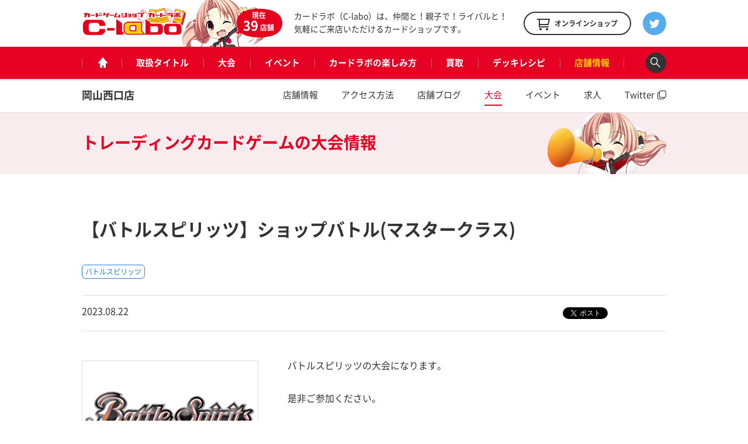

--- FILE ---
content_type: text/html; charset=UTF-8
request_url: https://www.c-labo.jp/tournament/492896/okayamanishi-138303/
body_size: 8400
content:
<!DOCTYPE html>
<html xmlns="http://www.w3.org/1999/xhtml" xml:lang="ja-JP" lang="ja-JP">
  <head>
    <meta charset="utf-8">
    <meta http-equiv="content-type" content="text/html; charset=UTF-8">

    <title>【バトルスピリッツ】ショップバトル(マスタークラス) / 岡山西口店の開催情報 - カードラボ</title>
<meta name="description" content="バトルスピリッツの大会になります。 是非ご参加ください。">
<meta property="og:type" content="website">
<meta property="og:url" content="https://www.c-labo.jp/tournament/492896/">
<meta property="og:site_name" content="カードラボ - トレーディングカード / 中古トレカの買取やTCGグッズ">
<meta property="og:image" content="https://www.c-labo.jp/wordpress/wp-content/uploads/2019/03/bs.png">
<meta property="og:title" content="【バトルスピリッツ】ショップバトル(マスタークラス) / 岡山西口店の開催情報 - カードラボ">
<meta property="og:description" content="バトルスピリッツの大会になります。 是非ご参加ください。">

    <meta name="twitter:card" content="summary_large_image">
    <meta name="twitter:site" content="@cardlabo_info">
    <meta name="twitter:creator" content="@cardlabo_info">
    <meta name="twitter:title" content="【バトルスピリッツ】ショップバトル(マスタークラス) / 岡山西口店の開催情報 - カードラボ">
    <meta name="twitter:description" content="バトルスピリッツの大会になります。 是非ご参加ください。">
    <meta name="twitter:image" content="https://www.c-labo.jp/wordpress/wp-content/uploads/2019/03/bs.png">
  
    <link rel="stylesheet" href="/assets/pc/css/bundle.css" media="screen" charset="utf-8">
<link rel="stylesheet" href="/assets/pc/css/custom.css?ver220224" media="screen" charset="utf-8">
    
<script>(function(w,d,s,l,i){w[l]=w[l]||[];w[l].push({'gtm.start':
new Date().getTime(),event:'gtm.js'});var f=d.getElementsByTagName(s)[0],
j=d.createElement(s),dl=l!='dataLayer'?'&l='+l:'';j.async=true;j.src=
'https://www.googletagmanager.com/gtm.js?id='+i+dl;f.parentNode.insertBefore(j,f);
})(window,document,'script','dataLayer','GTM-WMNQNNS');</script>

<!-- Google Tag Manager -->
<script>(function(w,d,s,l,i){w[l]=w[l]||[];w[l].push({'gtm.start':
new Date().getTime(),event:'gtm.js'});var f=d.getElementsByTagName(s)[0],
j=d.createElement(s),dl=l!='dataLayer'?'&l='+l:'';j.async=true;j.src=
'https://www.googletagmanager.com/gtm.js?id='+i+dl;f.parentNode.insertBefore(j,f);
})(window,document,'script','dataLayer','GTM-TXKF9NJ');</script>
<!-- End Google Tag Manager -->
<link rel='dns-prefetch' href='//s.w.org' />
<link rel='stylesheet' id='wp-block-library-css'  href='https://www.c-labo.jp/wordpress/wp-includes/css/dist/block-library/style.min.css?ver=5.2.21' type='text/css' media='all' />
<link rel="canonical" href="https://www.c-labo.jp/tournament/492896/" />
  </head>
  <body class="page-tournamentDetail">
    
<noscript><iframe src="https://www.googletagmanager.com/ns.html?id=GTM-WMNQNNS" height="0" width="0" style="display:none;visibility:hidden"></iframe></noscript>

<!-- Google Tag Manager (noscript) -->
<noscript><iframe src="https://www.googletagmanager.com/ns.html?id=GTM-TXKF9NJ"
height="0" width="0" style="display:none;visibility:hidden"></iframe></noscript>
<!-- End Google Tag Manager (noscript) -->

    <header class="header">
  <div class="header_main">
    <div class="headerLogo">
      <strong class="headerLogo_logo"><a href="/" title="カードゲームショップ カードラボ"><img src="/assets/pc/img/header/logo.png" width="180" height="50" alt="カードゲームショップ カードラボ"></a></strong>
      <div class="headerLogo_character">
        <div class="headerLogo_shop">現在<br><span class="headerLogo_shopCount">39</span>店舗</div>
      </div>
    </div>
    <strong class="header_description">カードラボ（C-labo）は、仲間と！親子で！ライバルと！<br>気軽にご来店いただけるカードショップです。</strong>
    <div class="header_online"><a href="https://www.c-labo-online.jp/" title="カードラボオンラインショップ" target="_blank"><span class="header_onlineString">オンラインショップ</span></a></div>
    <div class="header_twitter"><a href="https://twitter.com/cardlabo_info" title="Twitter" target="_blank"></a></div>
  </div>

  <nav class="globalNav" data-current="shop">
    <div class="globalNav_content">
      <ul class="grobalNav_links">
        <li class="globalNav_link globalNav_link--home"><a class="gnav_1" href="/" title="ホーム"><span class="globalNav_linkIcon">ホーム</span></a></li>
        <li class="globalNav_link globalNav_link--tcg"><a class="gnav_2" href="/tcg/" title="取扱タイトル">取扱タイトル</a></li>
        <li class="globalNav_link globalNav_link--tournament"><a class="gnav_3" href="/tournament/" title="大会">大会</a></li>
        <li class="globalNav_link globalNav_link--event"><a class="gnav_4" href="/event/" title="イベント">イベント</a></li>
        <li class="globalNav_link globalNav_link--about">
          <a class="gnav_5" href="/about/" title="カードラボの楽しみ方">カードラボの楽しみ方</a>
          <ul class="grobalNavChild">
            <li class="grobalNavChild_list"><a class="gnav_5_1" href="/about/">はじめての方へ</a></li>
			<li class="grobalNavChild_list"><a class="gnav_5_2" href="https://www.c-labo.jp/special/449711/">商品ご予約について</a></li>			  
            <li class="grobalNavChild_list"><a class="gnav_5_3" href="https://www.c-labo.jp/information/532402/">カードラボポイント</a></li>
            <li class="grobalNavChild_list"><a class="gnav_5_4" href="https://www.youtube.com/channel/UC1rvRJX0PG91SGrN66KcXdQ" target="_blank">YouTubeチャンネル</a></li>
          </ul>
        </li>
        <li class="globalNav_link globalNav_link--kaitori"><a class="gnav_6" href="/kaitori/" title="買取">買取</a></li>
        <li class="globalNav_link globalNav_link--recipe"><a class="gnav_7" href="/recipe/" title="デッキレシピ">デッキレシピ</a></li>
        <li class="globalNav_link globalNav_link--shop">
          <a class="gnav_8" href="/shop/" title="店舗情報">店舗情報</a>
          <ul class="grobalNavChild">
            <li class="grobalNavChild_list"><a class="gnav_8_1" href="/shop/">店舗一覧</a></li>
            <li class="grobalNavChild_list"><a class="gnav_8_2" href="/blog/">店舗ブログ</a></li>
<!--            <li class="grobalNavChild_list"><a class="gnav_8_3" href="/recipe/">デッキレシピ</a></li> -->
          </ul>
        </li>
        <li class="globalNav_link globalNav_link--search"><a class="js-searchBoxOpen" title="検索"><span class="globalNav_linkIcon">検索</span></a></li>
      </ul>
    </div>
  </nav>

  <div class="searchBox">
    <div class="searchBox_content">
      <input class="searchBox_input" type="text" placeholder="キーワードを入力">
      <button class="searchBox_submit" type="submit">検索する</button>
    </div>
  </div>
</header>
              <div class="shopNav" data-current="tournament">
    <div class="shopNav_content">
      <h2 class="shopNav_name"><a href="/shop/okayamanishi/" title="岡山西口店">岡山西口店</a></h2>
      <ol class="shopNav_links">
        <li class="shopNav_link shopNav_link--shop"><a href="/shop/okayamanishi/" title="店舗情報">店舗情報</a></li>
        <li class="shopNav_link shopNav_link--access"><a href="/shop/okayamanishi/access/" title="アクセス方法">アクセス方法</a></li>
        <li class="shopNav_link shopNav_link--blog"><a href="/shop/okayamanishi/blog/" title="店舗ブログ">店舗ブログ</a></li>
        <li class="shopNav_link shopNav_link--tournament"><a href="/shop/okayamanishi/tournament/" title="大会">大会</a></li>
        <li class="shopNav_link shopNav_link--event"><a href="/shop/okayamanishi/event/" title="イベント">イベント</a></li>
        <li class="shopNav_link shopNav_link--recruit"><a href="/shop/okayamanishi/recruit/" title="求人">求人</a></li>
        <li class="shopNav_link shopNav_link--twitter"><a href="https://www.twitter.com/okayama_clabo" title="Twitter" target="_blank">Twitter</a></li>
      </ol>
    </div>
  </div>
    
    <div class="pageheadline pageheadline--tournament">
      <div class="pageheadline_content">
        <strong class="pageheadline_name">
          <span class="pageheadline_body">トレーディングカードゲームの</span>
          <span class="pageheadline_type">大会情報</span>
        </strong>
      </div>
    </div>

    <!-- containers -->
    <div class="containers">
      <!-- article -->
      <article class="article tournamentArticle">
        <!-- content -->
        <div class="content">
          <h1 class="article_title">【バトルスピリッツ】ショップバトル(マスタークラス)</h1>

          <div class="tags tags--article">
                          <div class="tags_item"><a href="/tcg/bs/" title="バトルスピリッツ">バトルスピリッツ</a></div>
                      </div>

          <div class="article_meta">
            <p class="article_date">2023.08.22</p>
            <div class="article_tweet">
              <a href="https://twitter.com/share" class="twitter-share-button" data-count="vertical" data-lang="ja">ツイート</a>
            </div>
            <div class="article_line">
              <div class="line-it-button" style="display: none" data-type="share-a" data-lang="ja"></div>
            </div>
          </div>

          <div class="article_body">
            <div class="tournamentAbout">
              <div class="tournamentAbout_image">
                                  <img src="https://www.c-labo.jp/wordpress/wp-content/uploads/2019/03/bs.png" width="670" height="420" alt="バトルスピリッツ">
                              </div>
              <div class="tournamentAbout_content"><p>バトルスピリッツの大会になります。<br />
<br />
是非ご参加ください。</p></div>
            </div>

            <h2 class="headline headline--level2">開催スケジュール</h2>

            <table class="tournamentTable tournamentTable--detail" data-active="okayamanishi-138303">
              <thead>
                <tr class="tournamentTable_tr">
                  <th class="tournamentTable_th tournamentTable_th--date">開催日時</th>
                  <th class="tournamentTable_th tournamentTable_th--shop">開催場所</th>
                  <th class="tournamentTable_th tournamentTable_th--people">人数</th>
                  <th class="tournamentTable_th tournamentTable_th--type">開催種別</th>
                  <th class="tournamentTable_th tournamentTable_th--entry">参加料</th>
                  <th class="tournamentTable_th tournamentTable_th--action"></th>
                </tr>
              </thead>
              <tbody>
                                                    <tr class="tournamentTable_tr" data-result="okayamanishi-138300">
                    <td class="tournamentTable_td tournamentTable_date">2023.09.03（日）13:00〜</td>
                    <td class="tournamentTable_td tournamentTable_td--shop">岡山西口店</td>
                    <td class="tournamentTable_td tournamentTable_td--people">16名</td>
                    <td class="tournamentTable_td tournamentTable_td--type">スイスドロー</td>
                    <td class="tournamentTable_td tournamentTable_td--entry">300円</td>
                    <td class="tournamentTable_td tournamentTable_td--action">
                      <p class="tournamentTable_resultView"><span class="tournamentTable_resultViewString js-actionText">結果を見る</span></p>
                    </td>
                  </tr>
                                                                      <tr class="tournamentTable_tr" data-result="okayamanishi-138301">
                    <td class="tournamentTable_td tournamentTable_date">2023.09.10（日）13:00〜</td>
                    <td class="tournamentTable_td tournamentTable_td--shop">岡山西口店</td>
                    <td class="tournamentTable_td tournamentTable_td--people">16名</td>
                    <td class="tournamentTable_td tournamentTable_td--type">スイスドロー</td>
                    <td class="tournamentTable_td tournamentTable_td--entry">300円</td>
                    <td class="tournamentTable_td tournamentTable_td--action">
                      <p class="tournamentTable_resultView"><span class="tournamentTable_resultViewString js-actionText">結果を見る</span></p>
                    </td>
                  </tr>
                                                                      <tr class="tournamentTable_tr" data-result="okayamanishi-138302">
                    <td class="tournamentTable_td tournamentTable_date">2023.09.17（日）13:00〜</td>
                    <td class="tournamentTable_td tournamentTable_td--shop">岡山西口店</td>
                    <td class="tournamentTable_td tournamentTable_td--people">16名</td>
                    <td class="tournamentTable_td tournamentTable_td--type">スイスドロー</td>
                    <td class="tournamentTable_td tournamentTable_td--entry">300円</td>
                    <td class="tournamentTable_td tournamentTable_td--action">
                      <p class="tournamentTable_resultView"><span class="tournamentTable_resultViewString js-actionText">結果を見る</span></p>
                    </td>
                  </tr>
                                                                      <tr class="tournamentTable_tr" data-result="okayamanishi-138303">
                    <td class="tournamentTable_td tournamentTable_date">2023.09.24（日）13:00〜</td>
                    <td class="tournamentTable_td tournamentTable_td--shop">岡山西口店</td>
                    <td class="tournamentTable_td tournamentTable_td--people">16名</td>
                    <td class="tournamentTable_td tournamentTable_td--type">スイスドロー</td>
                    <td class="tournamentTable_td tournamentTable_td--entry">300円</td>
                    <td class="tournamentTable_td tournamentTable_td--action">
                      <p class="tournamentTable_resultView"><span class="tournamentTable_resultViewString js-actionText">結果を見る</span></p>
                    </td>
                  </tr>
                                                </tbody>
            </table>

            
            
            <div class="tags tags--article">
                              <div class="tags_item"><a href="/tcg/bs/" title="バトルスピリッツ">バトルスピリッツ</a></div>
                          </div>

            <div class="article_meta">
              <p class="article_date">2023.08.22</p>
              <div class="article_tweet">
                <a href="https://twitter.com/share" class="twitter-share-button" data-count="vertical" data-lang="ja">ツイート</a>
              </div>
              <div class="article_line">
                <div class="line-it-button" style="display: none" data-type="share-a" data-lang="ja"></div>
              </div>
            </div>
          </div>

                                <div class="tournamentList tournamentList--more">
              <h3 class="headline headline--level3">関連する開催予定大会情報</h3>
              <div class="tournamentList_content">
                <table class="tournamentTable">
                  <thead>
                    <tr class="tournamentTable_tr">
                      <th class="tournamentTable_th tournamentTable_th--date">開催日時</th>
                      <th class="tournamentTable_th tournamentTable_th--tcg">タイトル</th>
                      <th class="tournamentTable_th tournamentTable_th--name">大会名</th>
                      <th class="tournamentTable_th tournamentTable_th--shop">店舗名</th>
                      <th class="tournamentTable_th tournamentTable_th--people">人数</th>
                      <th class="tournamentTable_th tournamentTable_th--type">開催種別</th>
                      <th class="tournamentTable_th tournamentTable_th--entry">参加料</th>
                      <th class="tournamentTable_th tournamentTable_th--note">備考</th>
                      <th class="tournamentTable_th tournamentTable_th--action"></th>
                    </tr>
                  </thead>
                  <tbody>
                                                                <tr class="tournamentTable_tr">
  <td class="tournamentTable_td tournamentTable_td--date">2026.01.25（日）15:00</td>
  <td class="tournamentTable_td tournamentTable_td--tcg">
    <span class="tournamentTable_label tournamentTable_label--red">公認</span>        <img src="https://www.c-labo.jp/wordpress/wp-content/uploads/2019/03/bs.png" width="670" height="420" alt="バトルスピリッツ">
  </td>
  <td class="tournamentTable_td tournamentTable_td--name">【バトルスピリッツ】ショップバトル(1月開催)</td>
  <td class="tournamentTable_td tournamentTable_td--shop">岡山西口店</td>
  <td class="tournamentTable_td tournamentTable_td--people">16名</td>
  <td class="tournamentTable_td tournamentTable_td--type">スイスドロー</td>
  <td class="tournamentTable_td tournamentTable_td--entry">300円</td>
  <td class="tournamentTable_td tournamentTable_td--note">TCG+にて事前参加受付してます。</td>
  <td class="tournamentTable_td tournamentTable_td--action">
    <div class="button button--next">
      <div class="button_content">
        <a class="js-targetLink" href="/tournament/586395/okayamanishi-207300/" title=""><span class="button_string">詳細</span></a>
      </div>
    </div>
  </td>
</tr>
                                                                <tr class="tournamentTable_tr">
  <td class="tournamentTable_td tournamentTable_td--date">2026.02.01（日）15:00</td>
  <td class="tournamentTable_td tournamentTable_td--tcg">
    <span class="tournamentTable_label tournamentTable_label--red">公認</span>        <img src="https://www.c-labo.jp/wordpress/wp-content/uploads/2019/03/bs.png" width="670" height="420" alt="バトルスピリッツ">
  </td>
  <td class="tournamentTable_td tournamentTable_td--name">【バトルスピリッツ】ショップバトル(2月開催)</td>
  <td class="tournamentTable_td tournamentTable_td--shop">岡山西口店</td>
  <td class="tournamentTable_td tournamentTable_td--people">16名</td>
  <td class="tournamentTable_td tournamentTable_td--type">スイスドロー</td>
  <td class="tournamentTable_td tournamentTable_td--entry">300円</td>
  <td class="tournamentTable_td tournamentTable_td--note">TCG+にて事前参加受付してます。</td>
  <td class="tournamentTable_td tournamentTable_td--action">
    <div class="button button--next">
      <div class="button_content">
        <a class="js-targetLink" href="/tournament/589992/okayamanishi-210107/" title=""><span class="button_string">詳細</span></a>
      </div>
    </div>
  </td>
</tr>
                                                                <tr class="tournamentTable_tr">
  <td class="tournamentTable_td tournamentTable_td--date">2026.02.03（火）17:00</td>
  <td class="tournamentTable_td tournamentTable_td--tcg">
    <span class="tournamentTable_label tournamentTable_label--red">公認</span>        <img src="https://www.c-labo.jp/wordpress/wp-content/uploads/2019/03/bs.png" width="670" height="420" alt="バトルスピリッツ">
  </td>
  <td class="tournamentTable_td tournamentTable_td--name">【バトルスピリッツ】バトスピコラボショップバトル アイカツ！(2月開催)</td>
  <td class="tournamentTable_td tournamentTable_td--shop">岡山西口店</td>
  <td class="tournamentTable_td tournamentTable_td--people">16名</td>
  <td class="tournamentTable_td tournamentTable_td--type">スイスドロー</td>
  <td class="tournamentTable_td tournamentTable_td--entry">300円</td>
  <td class="tournamentTable_td tournamentTable_td--note">TCG+にて事前参加受付してます。</td>
  <td class="tournamentTable_td tournamentTable_td--action">
    <div class="button button--next">
      <div class="button_content">
        <a class="js-targetLink" href="/tournament/589996/okayamanishi-210112/" title=""><span class="button_string">詳細</span></a>
      </div>
    </div>
  </td>
</tr>
                                                                <tr class="tournamentTable_tr">
  <td class="tournamentTable_td tournamentTable_td--date">2026.02.06（金）15:00</td>
  <td class="tournamentTable_td tournamentTable_td--tcg">
    <span class="tournamentTable_label tournamentTable_label--red">公認</span>        <img src="https://www.c-labo.jp/wordpress/wp-content/uploads/2019/03/bs.png" width="670" height="420" alt="バトルスピリッツ">
  </td>
  <td class="tournamentTable_td tournamentTable_td--name">【バトルスピリッツ】バトスピコラボショップバトル Extreme ウルトラマン(2月開催)</td>
  <td class="tournamentTable_td tournamentTable_td--shop">岡山西口店</td>
  <td class="tournamentTable_td tournamentTable_td--people">16名</td>
  <td class="tournamentTable_td tournamentTable_td--type">スイスドロー</td>
  <td class="tournamentTable_td tournamentTable_td--entry">300円</td>
  <td class="tournamentTable_td tournamentTable_td--note">TCG+にて事前参加受付してます。</td>
  <td class="tournamentTable_td tournamentTable_td--action">
    <div class="button button--next">
      <div class="button_content">
        <a class="js-targetLink" href="/tournament/589994/okayamanishi-210111/" title=""><span class="button_string">詳細</span></a>
      </div>
    </div>
  </td>
</tr>
                                                                <tr class="tournamentTable_tr">
  <td class="tournamentTable_td tournamentTable_td--date">2026.02.08（日）15:00</td>
  <td class="tournamentTable_td tournamentTable_td--tcg">
    <span class="tournamentTable_label tournamentTable_label--red">公認</span>        <img src="https://www.c-labo.jp/wordpress/wp-content/uploads/2019/03/bs.png" width="670" height="420" alt="バトルスピリッツ">
  </td>
  <td class="tournamentTable_td tournamentTable_td--name">【バトルスピリッツ】ショップバトル(2月開催)</td>
  <td class="tournamentTable_td tournamentTable_td--shop">岡山西口店</td>
  <td class="tournamentTable_td tournamentTable_td--people">16名</td>
  <td class="tournamentTable_td tournamentTable_td--type">スイスドロー</td>
  <td class="tournamentTable_td tournamentTable_td--entry">300円</td>
  <td class="tournamentTable_td tournamentTable_td--note">TCG+にて事前参加受付してます。</td>
  <td class="tournamentTable_td tournamentTable_td--action">
    <div class="button button--next">
      <div class="button_content">
        <a class="js-targetLink" href="/tournament/589992/okayamanishi-210108/" title=""><span class="button_string">詳細</span></a>
      </div>
    </div>
  </td>
</tr>
                                      </tbody>
                </table>
              </div>

              <div class="button button--next">
                <div class="button_content">
                  <a href="/tournament/filter/shop:121|tcg:10"><span class="button_string">もっと見る</span></a>
                </div>
              </div>
            </div>
          
                                <div class="claboCardList claboCardList--more claboCardList--4col js-equalHeight">
              <h3 class="headline headline--level3">関連するイベント</h3>
              <div class="claboCardList_content">
                                                    <div class="claboCard js-equalHeightTarget">
      <div class="claboCard_label claboCard_label--end"><span class="claboCard_labelString">終了</span></div>
    <div class="claboCard_image" style="background-image: url('https://www.c-labo.jp/wordpress/wp-content/uploads/2024/09/47c313a4aeeecf1472b1b9cf456f181f-670x418.png');"></div>
  <div class="claboCard_content">
    <div class="claboCard_tags tags">
              <div class="tags_item"><a class="js-exclude" href="/tcg/bs/" title="バトルスピリッツ">バトルスピリッツ</a></div>
          </div>
    <strong class="claboCard_title"><a class="js-targetLink" href="/event/529323/" title="【バトルスピリッツ】11/10(日) ゲートオープン！界放！カードラボ岐阜店 オープン記念イベント開催！！">【バトルスピリッツ】11/10(日) ゲートオープン！界放！カードラボ岐阜店 オープン記念イベント開催！！</a></strong>
    <p class="claboCard_period">
      2024.11.10（日）17:00 〜 2024.11.10（日）20:00          </p>
  </div>
  <div class="claboCard_meta">
    <p class="claboCard_shop">
                            <a class="js-exclude" href="/shop/gifu/" title="岐阜店">
        岐阜店        </a>
                  </p>
    <p class="claboCard_date">2024.10.13</p>
  </div>
</div>
                                                    <div class="claboCard js-equalHeightTarget">
      <div class="claboCard_label claboCard_label--end"><span class="claboCard_labelString">終了</span></div>
    <div class="claboCard_image" style="background-image: url('https://www.c-labo.jp/wordpress/wp-content/uploads/2024/09/04245dd71130e51208df30fd7241ffb4-670x418.png');"></div>
  <div class="claboCard_content">
    <div class="claboCard_tags tags">
              <div class="tags_item"><a class="js-exclude" href="/tcg/yugioh/" title="遊戯王OCG">遊戯王OCG</a></div>
          </div>
    <strong class="claboCard_title"><a class="js-targetLink" href="/event/531253/" title="【遊戯王OCG】「SUPREME DARKNESS」発売記念交流会 開催決定！！">【遊戯王OCG】「SUPREME DARKNESS」発売記念交流会 開催決定！！</a></strong>
    <p class="claboCard_period">
      2024.11.03（日）15:00 〜 2024.11.03（日）18:00      他41日程    </p>
  </div>
  <div class="claboCard_meta">
    <p class="claboCard_shop">
                            <a class="js-exclude" href="/shop/hakatamarui/" title="博多マルイ店">
        博多マルイ店        </a>
        他30店舗          </p>
    <p class="claboCard_date">2024.10.01</p>
  </div>
</div>
                                                    <div class="claboCard js-equalHeightTarget">
      <div class="claboCard_label claboCard_label--end"><span class="claboCard_labelString">終了</span></div>
    <div class="claboCard_image" style="background-image: url('https://www.c-labo.jp/wordpress/wp-content/uploads/2024/02/23062b91ef17d4cf49ac43c6878dda2b.jpg');"></div>
  <div class="claboCard_content">
    <div class="claboCard_tags tags">
              <div class="tags_item"><a class="js-exclude" href="/tcg/bs/" title="バトルスピリッツ">バトルスピリッツ</a></div>
          </div>
    <strong class="claboCard_title"><a class="js-targetLink" href="/event/506769/" title="【バトルスピリッツ】4/28(日) ゲートオープン！界放！カードラボ静岡店 オープン記念イベント開催！！">【バトルスピリッツ】4/28(日) ゲートオープン！界放！カードラボ静岡店 オープン記念イベント開催！！</a></strong>
    <p class="claboCard_period">
      2024.04.28（日）15:00 〜 2024.04.28（日）18:00          </p>
  </div>
  <div class="claboCard_meta">
    <p class="claboCard_shop">
                            <a class="js-exclude" href="/shop/shizuoka/" title="静岡店">
        静岡店        </a>
                  </p>
    <p class="claboCard_date">2024.03.09</p>
  </div>
</div>
                                                    <div class="claboCard js-equalHeightTarget">
      <div class="claboCard_label claboCard_label--end"><span class="claboCard_labelString">終了</span></div>
    <div class="claboCard_image" style="background-image: url('https://www.c-labo.jp/wordpress/wp-content/uploads/2023/10/69fbc4e17aa7a8f71fb3ce0a68798093.png');"></div>
  <div class="claboCard_content">
    <div class="claboCard_tags tags">
              <div class="tags_item"><a class="js-exclude" href="/tcg/bs/" title="バトルスピリッツ">バトルスピリッツ</a></div>
          </div>
    <strong class="claboCard_title"><a class="js-targetLink" href="/event/496293/" title="【バトルスピリッツ】11/25(土) ゲートオープン！界放！カードラボ池袋店 オープン記念イベント開催！！">【バトルスピリッツ】11/25(土) ゲートオープン！界放！カードラボ池袋店 オープン記念イベント開催！！</a></strong>
    <p class="claboCard_period">
      2023.11.25（土）17:00 〜 2023.11.25（土）20:00          </p>
  </div>
  <div class="claboCard_meta">
    <p class="claboCard_shop">
                            <a class="js-exclude" href="/shop/ikebukuro/" title="池袋店">
        池袋店        </a>
                  </p>
    <p class="claboCard_date">2023.10.20</p>
  </div>
</div>
                              </div>
              <div class="button button--next">
                <div class="button_content">
                  <a href="/event/filter/tcg:10"><span class="button_string">もっと見る</span></a>
                </div>
              </div>
            </div>
          
                                <div class="claboCardList claboCardList--more claboCardList--4col js-equalHeight">
              <h3 class="headline headline--level3">関連する店舗ブログ</h3>
              <div class="claboCardList_content">
                                                    <div class="claboCard js-equalHeightTarget">
  <div class="claboCard_image" style="background-image: url('https://www.c-labo.jp/wordpress/wp-content/uploads/2024/09/WS000000.jpg');"></div>
  <div class="claboCard_content">
    <div class="claboCard_tags tags">
              <div class="tags_item"><a class="js-exclude" href="/tcg/yugioh/" title="遊戯王OCG">遊戯王OCG</a></div>
              <div class="tags_item"><a class="js-exclude" href="/tcg/yugiohr/" title="遊戯王ラッシュデュエル">遊戯王ラッシュデュエル</a></div>
              <div class="tags_item"><a class="js-exclude" href="/tcg/pokemon/" title="ポケモンカードゲーム">ポケモンカードゲーム</a></div>
              <div class="tags_item"><a class="js-exclude" href="/tcg/ws/" title="ヴァイスシュヴァルツ">ヴァイスシュヴァルツ</a></div>
              <div class="tags_item"><a class="js-exclude" href="/tcg/wsb/" title="ヴァイスシュヴァルツブラウ">ヴァイスシュヴァルツブラウ</a></div>
              <div class="tags_item"><a class="js-exclude" href="/tcg/wsr/" title="ヴァイスシュヴァルツロゼ">ヴァイスシュヴァルツロゼ</a></div>
              <div class="tags_item"><a class="js-exclude" href="/tcg/hololive/" title="hololive OFFICIAL CARD GAME">hololive OFFICIAL CARD GAME</a></div>
              <div class="tags_item"><a class="js-exclude" href="/tcg/5hanayome/" title="五等分の花嫁カードゲーム">五等分の花嫁カードゲーム</a></div>
              <div class="tags_item"><a class="js-exclude" href="/tcg/vg/" title="ヴァンガード">ヴァンガード</a></div>
              <div class="tags_item"><a class="js-exclude" href="/tcg/svevolve/" title="シャドウバース エボルヴ">シャドウバース エボルヴ</a></div>
              <div class="tags_item"><a class="js-exclude" href="/tcg/pdo/" title="プロ野球カードゲーム DREAM ORDER">プロ野球カードゲーム DREAM ORDER</a></div>
              <div class="tags_item"><a class="js-exclude" href="/tcg/rebirth/" title="Reバース">Reバース</a></div>
              <div class="tags_item"><a class="js-exclude" href="/tcg/opcg/" title="ONE PIECEカードゲーム">ONE PIECEカードゲーム</a></div>
              <div class="tags_item"><a class="js-exclude" href="/tcg/union/" title="ユニオンアリーナ">ユニオンアリーナ</a></div>
              <div class="tags_item"><a class="js-exclude" href="/tcg/bs/" title="バトルスピリッツ">バトルスピリッツ</a></div>
              <div class="tags_item"><a class="js-exclude" href="/tcg/digimon/" title="デジモンカードゲーム">デジモンカードゲーム</a></div>
              <div class="tags_item"><a class="js-exclude" href="/tcg/dbtcg/" title="ドラゴンボールスーパーカードゲーム フュージョンワールド">ドラゴンボールスーパーカードゲーム フュージョンワールド</a></div>
              <div class="tags_item"><a class="js-exclude" href="/tcg/dm/" title="デュエル・マスターズ">デュエル・マスターズ</a></div>
              <div class="tags_item"><a class="js-exclude" href="/tcg/conan/" title="名探偵コナンカードゲーム">名探偵コナンカードゲーム</a></div>
              <div class="tags_item"><a class="js-exclude" href="/tcg/lycee/" title="Lycee OVERTURE">Lycee OVERTURE</a></div>
              <div class="tags_item"><a class="js-exclude" href="/tcg/ultra/" title="ウルトラマンカードゲーム">ウルトラマンカードゲーム</a></div>
              <div class="tags_item"><a class="js-exclude" href="/tcg/lorcana/" title="ディズニー・ロルカナ">ディズニー・ロルカナ</a></div>
              <div class="tags_item"><a class="js-exclude" href="/tcg/llocg/" title="ラブライブ！シリーズ オフィシャルカードゲーム">ラブライブ！シリーズ オフィシャルカードゲーム</a></div>
              <div class="tags_item"><a class="js-exclude" href="/tcg/godzilla/" title="ゴジラカードゲーム">ゴジラカードゲーム</a></div>
              <div class="tags_item"><a class="js-exclude" href="/tcg/gundam/" title="ガンダムカードゲーム">ガンダムカードゲーム</a></div>
              <div class="tags_item"><a class="js-exclude" href="/tcg/vobaca-br/" title="ハイキュー!!バボカ!!BREAK">ハイキュー!!バボカ!!BREAK</a></div>
              <div class="tags_item"><a class="js-exclude" href="/tcg/xstars/" title="Xross Stars">Xross Stars</a></div>
              <div class="tags_item"><a class="js-exclude" href="/tcg/nivel/" title="ニベルアリーナ">ニベルアリーナ</a></div>
          </div>
    <strong class="claboCard_title"><a class="js-targetLink" href="/shop/ikebukuro/blog/588553/" title="【予約情報】カードラボ池袋店予約受付中商品（1/16更新）">【予約情報】カードラボ池袋店予約受付中商品（1/16更新）</a></strong>
  </div>
  <div class="claboCard_meta">
    <p class="claboCard_shop">
                      <a class="js-exclude" href="/shop/ikebukuro/" title="池袋店">
          池袋店        </a>
          </p>
    <p class="claboCard_date">2026.01.16</p>
  </div>
</div>
                                                    <div class="claboCard js-equalHeightTarget">
  <div class="claboCard_image" style="background-image: url('https://www.c-labo.jp/wordpress/wp-content/uploads/2025/06/d668831ed4bdc5556db5adaebbb86d2f.png');"></div>
  <div class="claboCard_content">
    <div class="claboCard_tags tags">
              <div class="tags_item"><a class="js-exclude" href="/tcg/dm/" title="デュエル・マスターズ">デュエル・マスターズ</a></div>
              <div class="tags_item"><a class="js-exclude" href="/tcg/ws/" title="ヴァイスシュヴァルツ">ヴァイスシュヴァルツ</a></div>
              <div class="tags_item"><a class="js-exclude" href="/tcg/wsb/" title="ヴァイスシュヴァルツブラウ">ヴァイスシュヴァルツブラウ</a></div>
              <div class="tags_item"><a class="js-exclude" href="/tcg/wsr/" title="ヴァイスシュヴァルツロゼ">ヴァイスシュヴァルツロゼ</a></div>
              <div class="tags_item"><a class="js-exclude" href="/tcg/bs/" title="バトルスピリッツ">バトルスピリッツ</a></div>
              <div class="tags_item"><a class="js-exclude" href="/tcg/union/" title="ユニオンアリーナ">ユニオンアリーナ</a></div>
              <div class="tags_item"><a class="js-exclude" href="/tcg/svevolve/" title="シャドウバース エボルヴ">シャドウバース エボルヴ</a></div>
              <div class="tags_item"><a class="js-exclude" href="/tcg/yugioh/" title="遊戯王OCG">遊戯王OCG</a></div>
              <div class="tags_item"><a class="js-exclude" href="/tcg/yugiohr/" title="遊戯王ラッシュデュエル">遊戯王ラッシュデュエル</a></div>
              <div class="tags_item"><a class="js-exclude" href="/tcg/pokemon/" title="ポケモンカードゲーム">ポケモンカードゲーム</a></div>
              <div class="tags_item"><a class="js-exclude" href="/tcg/hololive/" title="hololive OFFICIAL CARD GAME">hololive OFFICIAL CARD GAME</a></div>
              <div class="tags_item"><a class="js-exclude" href="/tcg/5hanayome/" title="五等分の花嫁カードゲーム">五等分の花嫁カードゲーム</a></div>
              <div class="tags_item"><a class="js-exclude" href="/tcg/vg/" title="ヴァンガード">ヴァンガード</a></div>
              <div class="tags_item"><a class="js-exclude" href="/tcg/dbtcg/" title="ドラゴンボールスーパーカードゲーム フュージョンワールド">ドラゴンボールスーパーカードゲーム フュージョンワールド</a></div>
              <div class="tags_item"><a class="js-exclude" href="/tcg/opcg/" title="ONE PIECEカードゲーム">ONE PIECEカードゲーム</a></div>
              <div class="tags_item"><a class="js-exclude" href="/tcg/gundam/" title="ガンダムカードゲーム">ガンダムカードゲーム</a></div>
              <div class="tags_item"><a class="js-exclude" href="/tcg/ultra/" title="ウルトラマンカードゲーム">ウルトラマンカードゲーム</a></div>
              <div class="tags_item"><a class="js-exclude" href="/tcg/conan/" title="名探偵コナンカードゲーム">名探偵コナンカードゲーム</a></div>
              <div class="tags_item"><a class="js-exclude" href="/tcg/lorcana/" title="ディズニー・ロルカナ">ディズニー・ロルカナ</a></div>
              <div class="tags_item"><a class="js-exclude" href="/tcg/digimon/" title="デジモンカードゲーム">デジモンカードゲーム</a></div>
              <div class="tags_item"><a class="js-exclude" href="/tcg/godzilla/" title="ゴジラカードゲーム">ゴジラカードゲーム</a></div>
              <div class="tags_item"><a class="js-exclude" href="/tcg/llocg/" title="ラブライブ！シリーズ オフィシャルカードゲーム">ラブライブ！シリーズ オフィシャルカードゲーム</a></div>
              <div class="tags_item"><a class="js-exclude" href="/tcg/xstars/" title="Xross Stars">Xross Stars</a></div>
          </div>
    <strong class="claboCard_title"><a class="js-targetLink" href="/shop/tsudanuma/blog/588536/" title="★予約受付中★各タイトル商品一覧(2026年1月15日時点)">★予約受付中★各タイトル商品一覧(2026年1月15日時点)</a></strong>
  </div>
  <div class="claboCard_meta">
    <p class="claboCard_shop">
                      <a class="js-exclude" href="/shop/tsudanuma/" title="津田沼店">
          津田沼店        </a>
          </p>
    <p class="claboCard_date">2026.01.15</p>
  </div>
</div>
                                                    <div class="claboCard js-equalHeightTarget">
  <div class="claboCard_image" style="background-image: url('https://www.c-labo.jp/wordpress/wp-content/uploads/2025/11/313789e21173e894e9f176bf36b004d4.jpg');"></div>
  <div class="claboCard_content">
    <div class="claboCard_tags tags">
              <div class="tags_item"><a class="js-exclude" href="/tcg/dm/" title="デュエル・マスターズ">デュエル・マスターズ</a></div>
              <div class="tags_item"><a class="js-exclude" href="/tcg/ws/" title="ヴァイスシュヴァルツ">ヴァイスシュヴァルツ</a></div>
              <div class="tags_item"><a class="js-exclude" href="/tcg/wsb/" title="ヴァイスシュヴァルツブラウ">ヴァイスシュヴァルツブラウ</a></div>
              <div class="tags_item"><a class="js-exclude" href="/tcg/wsr/" title="ヴァイスシュヴァルツロゼ">ヴァイスシュヴァルツロゼ</a></div>
              <div class="tags_item"><a class="js-exclude" href="/tcg/bs/" title="バトルスピリッツ">バトルスピリッツ</a></div>
              <div class="tags_item"><a class="js-exclude" href="/tcg/union/" title="ユニオンアリーナ">ユニオンアリーナ</a></div>
              <div class="tags_item"><a class="js-exclude" href="/tcg/svevolve/" title="シャドウバース エボルヴ">シャドウバース エボルヴ</a></div>
              <div class="tags_item"><a class="js-exclude" href="/tcg/yugioh/" title="遊戯王OCG">遊戯王OCG</a></div>
              <div class="tags_item"><a class="js-exclude" href="/tcg/yugiohr/" title="遊戯王ラッシュデュエル">遊戯王ラッシュデュエル</a></div>
              <div class="tags_item"><a class="js-exclude" href="/tcg/pokemon/" title="ポケモンカードゲーム">ポケモンカードゲーム</a></div>
              <div class="tags_item"><a class="js-exclude" href="/tcg/hololive/" title="hololive OFFICIAL CARD GAME">hololive OFFICIAL CARD GAME</a></div>
              <div class="tags_item"><a class="js-exclude" href="/tcg/5hanayome/" title="五等分の花嫁カードゲーム">五等分の花嫁カードゲーム</a></div>
              <div class="tags_item"><a class="js-exclude" href="/tcg/vg/" title="ヴァンガード">ヴァンガード</a></div>
              <div class="tags_item"><a class="js-exclude" href="/tcg/dbtcg/" title="ドラゴンボールスーパーカードゲーム フュージョンワールド">ドラゴンボールスーパーカードゲーム フュージョンワールド</a></div>
              <div class="tags_item"><a class="js-exclude" href="/tcg/opcg/" title="ONE PIECEカードゲーム">ONE PIECEカードゲーム</a></div>
              <div class="tags_item"><a class="js-exclude" href="/tcg/gundam/" title="ガンダムカードゲーム">ガンダムカードゲーム</a></div>
              <div class="tags_item"><a class="js-exclude" href="/tcg/ultra/" title="ウルトラマンカードゲーム">ウルトラマンカードゲーム</a></div>
              <div class="tags_item"><a class="js-exclude" href="/tcg/conan/" title="名探偵コナンカードゲーム">名探偵コナンカードゲーム</a></div>
              <div class="tags_item"><a class="js-exclude" href="/tcg/lorcana/" title="ディズニー・ロルカナ">ディズニー・ロルカナ</a></div>
              <div class="tags_item"><a class="js-exclude" href="/tcg/digimon/" title="デジモンカードゲーム">デジモンカードゲーム</a></div>
              <div class="tags_item"><a class="js-exclude" href="/tcg/godzilla/" title="ゴジラカードゲーム">ゴジラカードゲーム</a></div>
              <div class="tags_item"><a class="js-exclude" href="/tcg/llocg/" title="ラブライブ！シリーズ オフィシャルカードゲーム">ラブライブ！シリーズ オフィシャルカードゲーム</a></div>
              <div class="tags_item"><a class="js-exclude" href="/tcg/xstars/" title="Xross Stars">Xross Stars</a></div>
              <div class="tags_item"><a class="js-exclude" href="/tcg/vobaca-br/" title="ハイキュー!!バボカ!!BREAK">ハイキュー!!バボカ!!BREAK</a></div>
              <div class="tags_item"><a class="js-exclude" href="/tcg/nivel/" title="ニベルアリーナ">ニベルアリーナ</a></div>
          </div>
    <strong class="claboCard_title"><a class="js-targetLink" href="/shop/tokorozawa/blog/587267/" title="【予約情報】カードラボ所沢店予約受付中商品（1/19更新）">【予約情報】カードラボ所沢店予約受付中商品（1/19更新）</a></strong>
  </div>
  <div class="claboCard_meta">
    <p class="claboCard_shop">
                      <a class="js-exclude" href="/shop/tokorozawa/" title="所沢店">
          所沢店        </a>
          </p>
    <p class="claboCard_date">2026.01.11</p>
  </div>
</div>
                                                    <div class="claboCard js-equalHeightTarget">
  <div class="claboCard_image" style="background-image: url('https://www.c-labo.jp/wordpress/wp-content/uploads/2025/06/d668831ed4bdc5556db5adaebbb86d2f.png');"></div>
  <div class="claboCard_content">
    <div class="claboCard_tags tags">
              <div class="tags_item"><a class="js-exclude" href="/tcg/dm/" title="デュエル・マスターズ">デュエル・マスターズ</a></div>
              <div class="tags_item"><a class="js-exclude" href="/tcg/ws/" title="ヴァイスシュヴァルツ">ヴァイスシュヴァルツ</a></div>
              <div class="tags_item"><a class="js-exclude" href="/tcg/wsb/" title="ヴァイスシュヴァルツブラウ">ヴァイスシュヴァルツブラウ</a></div>
              <div class="tags_item"><a class="js-exclude" href="/tcg/wsr/" title="ヴァイスシュヴァルツロゼ">ヴァイスシュヴァルツロゼ</a></div>
              <div class="tags_item"><a class="js-exclude" href="/tcg/bs/" title="バトルスピリッツ">バトルスピリッツ</a></div>
              <div class="tags_item"><a class="js-exclude" href="/tcg/union/" title="ユニオンアリーナ">ユニオンアリーナ</a></div>
              <div class="tags_item"><a class="js-exclude" href="/tcg/svevolve/" title="シャドウバース エボルヴ">シャドウバース エボルヴ</a></div>
              <div class="tags_item"><a class="js-exclude" href="/tcg/yugioh/" title="遊戯王OCG">遊戯王OCG</a></div>
              <div class="tags_item"><a class="js-exclude" href="/tcg/yugiohr/" title="遊戯王ラッシュデュエル">遊戯王ラッシュデュエル</a></div>
              <div class="tags_item"><a class="js-exclude" href="/tcg/pokemon/" title="ポケモンカードゲーム">ポケモンカードゲーム</a></div>
              <div class="tags_item"><a class="js-exclude" href="/tcg/hololive/" title="hololive OFFICIAL CARD GAME">hololive OFFICIAL CARD GAME</a></div>
              <div class="tags_item"><a class="js-exclude" href="/tcg/5hanayome/" title="五等分の花嫁カードゲーム">五等分の花嫁カードゲーム</a></div>
              <div class="tags_item"><a class="js-exclude" href="/tcg/vg/" title="ヴァンガード">ヴァンガード</a></div>
              <div class="tags_item"><a class="js-exclude" href="/tcg/dbtcg/" title="ドラゴンボールスーパーカードゲーム フュージョンワールド">ドラゴンボールスーパーカードゲーム フュージョンワールド</a></div>
              <div class="tags_item"><a class="js-exclude" href="/tcg/opcg/" title="ONE PIECEカードゲーム">ONE PIECEカードゲーム</a></div>
              <div class="tags_item"><a class="js-exclude" href="/tcg/gundam/" title="ガンダムカードゲーム">ガンダムカードゲーム</a></div>
              <div class="tags_item"><a class="js-exclude" href="/tcg/ultra/" title="ウルトラマンカードゲーム">ウルトラマンカードゲーム</a></div>
              <div class="tags_item"><a class="js-exclude" href="/tcg/conan/" title="名探偵コナンカードゲーム">名探偵コナンカードゲーム</a></div>
              <div class="tags_item"><a class="js-exclude" href="/tcg/lorcana/" title="ディズニー・ロルカナ">ディズニー・ロルカナ</a></div>
              <div class="tags_item"><a class="js-exclude" href="/tcg/digimon/" title="デジモンカードゲーム">デジモンカードゲーム</a></div>
              <div class="tags_item"><a class="js-exclude" href="/tcg/godzilla/" title="ゴジラカードゲーム">ゴジラカードゲーム</a></div>
              <div class="tags_item"><a class="js-exclude" href="/tcg/llocg/" title="ラブライブ！シリーズ オフィシャルカードゲーム">ラブライブ！シリーズ オフィシャルカードゲーム</a></div>
              <div class="tags_item"><a class="js-exclude" href="/tcg/xstars/" title="Xross Stars">Xross Stars</a></div>
          </div>
    <strong class="claboCard_title"><a class="js-targetLink" href="/shop/tsudanuma/blog/588346/" title="★予約受付中★各タイトル商品一覧(2026年1月10日時点)">★予約受付中★各タイトル商品一覧(2026年1月10日時点)</a></strong>
  </div>
  <div class="claboCard_meta">
    <p class="claboCard_shop">
                      <a class="js-exclude" href="/shop/tsudanuma/" title="津田沼店">
          津田沼店        </a>
          </p>
    <p class="claboCard_date">2026.01.10</p>
  </div>
</div>
                              </div>
              <div class="button button--next">
                <div class="button_content">
                  <a href="/blog/filter/shop:121|tcg:10/"><span class="button_string">もっと見る</span></a>
                </div>
              </div>
            </div>
          
                                <div class="claboCardList claboCardList--more claboCardList--4col js-equalHeight">
              <h3 class="headline headline--level3">関連するデッキレシピ</h3>
              <div class="claboCardList_content">
                                                    <div class="claboCard js-equalHeightTarget">
  <div class="claboCard_image" style="background-image: url('https://www.c-labo.jp/wordpress/wp-content/uploads/2020/08/c2d08b90d9bafefd58fba708bc7fc21a-670x407.png');"></div>
  <div class="claboCard_content">
    <div class="claboCard_tags tags">
              <div class="tags_item"><a class="js-exclude" href="/tcg/yugioh/" title="遊戯王OCG">遊戯王OCG</a></div>
          </div>
    <strong class="claboCard_title"><a class="js-targetLink" href="/shop/okayamanishi/recipe/247374/" title="遊戯王店頭販売デッキ【電脳堺】">遊戯王店頭販売デッキ【電脳堺】</a></strong>
  </div>
  <div class="claboCard_meta">
    <p class="claboCard_shop">
                      <a class="js-exclude" href="/shop/okayamanishi/" title="岡山西口店">
          岡山西口店        </a>
                  </p>
    <p class="claboCard_date">2020.08.25</p>
  </div>
</div>
                                                    <div class="claboCard js-equalHeightTarget">
  <div class="claboCard_image" style="background-image: url('https://www.c-labo.jp/wordpress/wp-content/uploads/2020/08/c2d08b90d9bafefd58fba708bc7fc21a-670x407.png');"></div>
  <div class="claboCard_content">
    <div class="claboCard_tags tags">
              <div class="tags_item"><a class="js-exclude" href="/tcg/yugioh/" title="遊戯王OCG">遊戯王OCG</a></div>
          </div>
    <strong class="claboCard_title"><a class="js-targetLink" href="/shop/okayamanishi/recipe/247298/" title="遊戯王店頭販売デッキ紹介 【十二獣】">遊戯王店頭販売デッキ紹介 【十二獣】</a></strong>
  </div>
  <div class="claboCard_meta">
    <p class="claboCard_shop">
                      <a class="js-exclude" href="/shop/okayamanishi/" title="岡山西口店">
          岡山西口店        </a>
                  </p>
    <p class="claboCard_date">2020.08.25</p>
  </div>
</div>
                                                    <div class="claboCard js-equalHeightTarget">
  <div class="claboCard_image" style="background-image: url('https://www.c-labo.jp/wordpress/wp-content/uploads/2020/08/c2d08b90d9bafefd58fba708bc7fc21a-670x407.png');"></div>
  <div class="claboCard_content">
    <div class="claboCard_tags tags">
              <div class="tags_item"><a class="js-exclude" href="/tcg/yugioh/" title="遊戯王OCG">遊戯王OCG</a></div>
          </div>
    <strong class="claboCard_title"><a class="js-targetLink" href="/shop/okayamanishi/recipe/247292/" title="遊戯王店頭販売デッキ紹介 【サブテラーヌメロンドラグーン】">遊戯王店頭販売デッキ紹介 【サブテラーヌメロンドラグーン】</a></strong>
  </div>
  <div class="claboCard_meta">
    <p class="claboCard_shop">
                      <a class="js-exclude" href="/shop/okayamanishi/" title="岡山西口店">
          岡山西口店        </a>
                  </p>
    <p class="claboCard_date">2020.08.25</p>
  </div>
</div>
                                                    <div class="claboCard js-equalHeightTarget">
  <div class="claboCard_image" style="background-image: url('https://www.c-labo.jp/wordpress/wp-content/uploads/2020/08/c2d08b90d9bafefd58fba708bc7fc21a-670x407.png');"></div>
  <div class="claboCard_content">
    <div class="claboCard_tags tags">
              <div class="tags_item"><a class="js-exclude" href="/tcg/yugioh/" title="遊戯王OCG">遊戯王OCG</a></div>
          </div>
    <strong class="claboCard_title"><a class="js-targetLink" href="/shop/okayamanishi/recipe/247209/" title="店頭販売デッキ紹介【閃刀姫】">店頭販売デッキ紹介【閃刀姫】</a></strong>
  </div>
  <div class="claboCard_meta">
    <p class="claboCard_shop">
                      <a class="js-exclude" href="/shop/okayamanishi/" title="岡山西口店">
          岡山西口店        </a>
                  </p>
    <p class="claboCard_date">2020.08.25</p>
  </div>
</div>
                              </div>
              <div class="button button--next">
                <div class="button_content">
                  <a href="/recipe/filter/tcg:10"><span class="button_string">もっと見る</span></a>
                </div>
              </div>
            </div>
          
        </div>
        <!-- content -->
      </article>
      <!-- article -->
    </div>
    <!-- containers -->

    <div class="breadcrumb">
  <div class="breadcrumb_content">
    <ol class="breadcrumb_links">
                        <li class="breadcrumb_link"><a href="/" title="TOP">TOP</a></li>
                                <li class="breadcrumb_link"><a href="/shop/" title="店舗">店舗</a></li>
                                <li class="breadcrumb_link"><a href="/shop/okayamanishi/" title="岡山西口店">岡山西口店</a></li>
                                <li class="breadcrumb_link"><a href="/shop/okayamanishi/tournament/" title="大会">大会</a></li>
                                <li class="breadcrumb_link">【バトルスピリッツ】ショップバトル(マスタークラス)</li>
                  </ol>
  </div>
</div>
    <footer class="footer">
  <div class="footerBanner">
  <div class="footerBanner_content">
    <div class="shopBanner_slider js-sliderBanner" data-slidestoshow="4">
              <div class="footerBanner_banner">
          <a href="https://www.c-labo.jp/special/563334/" target="_self">
                        <img src="https://www.c-labo.jp/wordpress/wp-content/uploads/2025/07/38576409f47caf1490847ea748d928df.png" width="320" height="136" alt="">
          </a>
        </div>
              <div class="footerBanner_banner">
          <a href="https://www.c-labo.jp/special/449711/" target="_self">
                        <img src="https://www.c-labo.jp/wordpress/wp-content/uploads/2022/08/6f6897d749d115731a6bc76e5566a5dc.png" width="320" height="136" alt="">
          </a>
        </div>
              <div class="footerBanner_banner">
          <a href="https://www.c-labo.jp/recruit/" target="_self">
                        <img src="https://www.c-labo.jp/wordpress/wp-content/uploads/2021/04/8204404193e39c58005a1f1708fdd8e0.png" width="320" height="136" alt="">
          </a>
        </div>
              <div class="footerBanner_banner">
          <a href="https://www.c-labo.jp/recruit/" target="_self">
                        <img src="https://www.c-labo.jp/wordpress/wp-content/uploads/2020/07/kyujin.png" width="320" height="136" alt="">
          </a>
        </div>
              <div class="footerBanner_banner">
          <a href="https://www.c-labo-online.jp/" target="_blank">
                        <img src="https://www.c-labo.jp/wordpress/wp-content/uploads/2022/08/ec_banner_labo_sm.png" width="320" height="136" alt="">
          </a>
        </div>
              <div class="footerBanner_banner">
          <a href="https://www.gamers.co.jp/" target="_blank">
                        <img src="https://www.c-labo.jp/wordpress/wp-content/uploads/2021/11/cdb13e81ba9076485e1204562a5a32a0.jpg" width="320" height="136" alt="">
          </a>
        </div>
              <div class="footerBanner_banner">
          <a href="https://www.konami.com/games/card/cgs/satellite/" target="_blank">
                        <img src="https://www.c-labo.jp/wordpress/wp-content/uploads/2017/02/e64258d2fe45f25397f35f95b43ef771.jpg" width="320" height="136" alt="">
          </a>
        </div>
              <div class="footerBanner_banner">
          <a href="https://www.c-labo.jp/prize/" target="_self">
                        <img src="https://www.c-labo.jp/wordpress/wp-content/uploads/2017/02/1e4a9b3a1457493b8710110746ddc7f8.jpg" width="320" height="136" alt="">
          </a>
        </div>
              <div class="footerBanner_banner">
          <a href="https://www.c-labo.jp/special/2028/" target="_self">
                        <img src="https://www.c-labo.jp/wordpress/wp-content/uploads/2017/02/dd467ae3fd12243af8950a5f63b094e5.jpg" width="320" height="136" alt="">
          </a>
        </div>
              <div class="footerBanner_banner">
          <a href="https://x.com/cardlabo_info" target="_blank">
                        <img src="https://www.c-labo.jp/wordpress/wp-content/uploads/2025/12/5c2c1992eb863085d2a86521be4c68cf.jpg" width="320" height="136" alt="">
          </a>
        </div>
          </div>
  </div>
</div>

  <div class="footerPagetop">
    <a rel=".header">
      <div class="footerPagetop_text"><img src="/assets/pc/img/footer/pagetop.png" width="153" height="62" alt="ページトップへ"></div>
      <div class="footerPagetop_character"><img src="/assets/pc/img/footer/pagetop_character.png" width="100" height="104" alt=""></div>
    </a>
  </div>

  <div class="footerSitemap">
    <div class="footerSitemap_content">
      <strong class="footerSitemap_logo"><a href="/"><img src="/assets/pc/img/footer/logo.png" width="180" height="50" alt="カードゲームショップ カードラボ"></a></strong>

      <nav class="footerSitemap_nav">
        <ul class="footerSitemap_links">
          <li class="footerSitemap_link"><a href="/tcg/" title="取扱タイトル">取扱タイトル</a></li>
          <li class="footerSitemap_link"><a href="/tournament/" title="大会情報">大会情報</a></li>
          <li class="footerSitemap_link"><a href="/event/" title="イベント情報">イベント情報</a></li>
          <li class="footerSitemap_link"><a href="/about/" title="カードラボの楽しみ方">カードラボの楽しみ方</a></li>
          <li class="footerSitemap_link"><a href="/shop/" title="店舗情報">店舗情報</a></li>
          <li class="footerSitemap_link"><a href="/blog/" title="店舗ブログ">店舗ブログ</a></li>
        </ul>

        <ul class="footerSitemap_links">
          <li class="footerSitemap_link"><a href="/recipe/" title="デッキレシピ">デッキレシピ</a></li>
          <li class="footerSitemap_link"><a href="/kaitori/" title="カードラボの買取サービス">カードラボの買取サービス</a></li>
          <li class="footerSitemap_link footerSitemap_link--child"><a href="/kaitori/shop/" title="店舗買取について">店舗買取について</a></li>
          <li class="footerSitemap_link footerSitemap_link--child"><a href="/kaitori/web/" title="ネット買取について">ネット買取について</a></li>
          <li class="footerSitemap_link footerSitemap_link--child"><a href="/kaitori/accept/" title="買取承諾書について">買取承諾書について</a></li>
          <li class="footerSitemap_link"><a href="/special/2028/" title="発売日カレンダー">発売日カレンダー</a></li>
        </ul>

        <ul class="footerSitemap_links">
          <li class="footerSitemap_link"><a href="/recruit/" title="求人情報">求人情報</a></li>
          <li class="footerSitemap_link"><a href="/prize/" title="ポイントカードについて">ポイントカードについて</a></li>
          <li class="footerSitemap_link footerSitemap_link--child"><a href="/prize/#prize" title="ポイント交換景品">ポイント交換景品</a></li>
          <li class="footerSitemap_link"><a href="/special/" title="">特集一覧</a></li>
          <li class="footerSitemap_link"><a href="/information/305908/" title="">プライバシーポリシー</a></li>
          <li class="footerSitemap_link"><a href="/information/587315/" title="">利用規約</a></li>
        </ul>
      </nav>
    </div>
  </div>

  <div class="footerGroup">
  <div class="footerGroup_content">
    <h3 class="footerGroup_headline">関連サイト</h3>

                  <ul class="footerGroup_links">
      
      <li class="footerGroup_link"><a href="http://www.c-labo-online.jp/" title="カードラボオンラインショップ" target="_blank"><span class="footerGroup_linkString">カードラボオンラインショップ</span></a></li>
      
                
      <li class="footerGroup_link"><a href="https://www.animate.co.jp" title="アニメイト" target="_blank"><span class="footerGroup_linkString">アニメイト</span></a></li>
      
                
      <li class="footerGroup_link"><a href="http://www.animate-onlineshop.jp" title="アニメイトオンラインショップ" target="_blank"><span class="footerGroup_linkString">アニメイトオンラインショップ</span></a></li>
      
                
      <li class="footerGroup_link"><a href="https://cafe.animate.co.jp/" title="アニメイトカフェ" target="_blank"><span class="footerGroup_linkString">アニメイトカフェ</span></a></li>
      
              </ul>
                  <ul class="footerGroup_links">
                        
      <li class="footerGroup_link"><a href="http://www.animatebookstore.com/" title="アニメイトブックストア" target="_blank"><span class="footerGroup_linkString">アニメイトブックストア</span></a></li>
      
                
      <li class="footerGroup_link"><a href="http://www.animatetimes.com/" title="アニメイトタイムズ" target="_blank"><span class="footerGroup_linkString">アニメイトタイムズ</span></a></li>
      
                
      <li class="footerGroup_link"><a href="https://www.gamers.co.jp/" title="ゲーマーズ" target="_blank"><span class="footerGroup_linkString">ゲーマーズ</span></a></li>
      
                
      <li class="footerGroup_link"><a href="https://www.shosen.co.jp/" title="書泉" target="_blank"><span class="footerGroup_linkString">書泉</span></a></li>
      
              </ul>
                  <ul class="footerGroup_links">
                        
      <li class="footerGroup_link"><a href="http://www.super-groupies.com/" title="SuperGroupies" target="_blank"><span class="footerGroup_linkString">SuperGroupies</span></a></li>
      
                
      <li class="footerGroup_link"><a href="https://meitewj.world.tmall.com/" title="animate中国通販" target="_blank"><span class="footerGroup_linkString">animate中国通販</span></a></li>
      
              </ul>
                    </div>
</div>

<!-- Microsoft Clarity Code Start :  -->
<script type="text/javascript">
    (function(c,l,a,r,i,t,y){
        c[a]=c[a]||function(){(c[a].q=c[a].q||[]).push(arguments)};
        t=l.createElement(r);t.async=1;t.src="https://www.clarity.ms/tag/"+i;
        y=l.getElementsByTagName(r)[0];y.parentNode.insertBefore(t,y);
    })(window, document, "clarity", "script", "52j3qx6ih8");
</script>
<!-- Microsoft Clarity Code End :  -->
  <div class="footerBottom">
    <div class="footerBottom_content">
      <nav>
        <ul class="footerBottom_links">
          <li class="footerBottom_link"><a href="/company/">会社情報</a></li>
          <li class="footerBottom_link"><a href="/contact/">お問い合わせ</a></li>
        </ul>
      </nav>

      <small class="footerBottom_copylight">&copy; C-Labo, All rights reserved.　東京都公安委員会　古物商許可番号：301031103715　株式会社カードラボ</small>
    </div>
  </div>

</footer>    <script src="/assets/pc/js/lib.js" charset="utf-8"></script>
<script src="/assets/pc/js/bundle.js" charset="utf-8"></script>
    <script>!function(d,s,id){var js,fjs=d.getElementsByTagName(s)[0],p=/^http:/.test(d.location)?'http':'https';if(!d.getElementById(id)){js=d.createElement(s);js.id=id;js.src=p+'://platform.twitter.com/widgets.js';fjs.parentNode.insertBefore(js,fjs);}}(document, 'script', 'twitter-wjs');</script>
<script src="//scdn.line-apps.com/n/line_it/thirdparty/loader.min.js" async="async" defer="defer"></script>
      </body>
</html>
